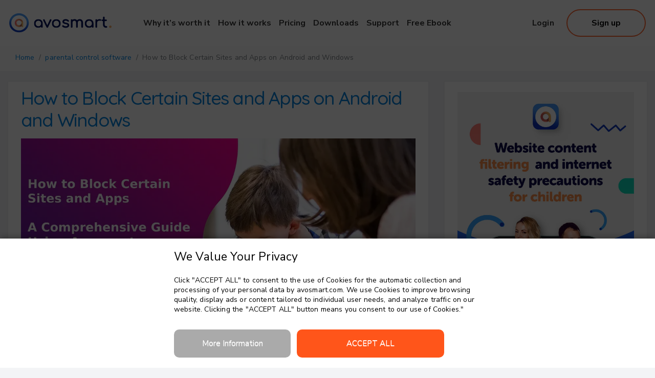

--- FILE ---
content_type: text/html; charset=UTF-8
request_url: https://avosmart.com/blog/how-to-block-certain-sites-and-apps-on-android-and-windows
body_size: 10888
content:
<!DOCTYPE html>
<html lang="" prefix="og: https://ogp.me/ns#">
<head>
<title>How to Block Certain Sites and Apps on Android and Windows</title>
<meta name="description" content="How to Block Certain Sites and Apps on Android and Windows. With Avosmart, parents can have peace of mind knowing that their children are safe on the internet and are not accessing inappropriate content or apps.">
<meta http-equiv="content-type" content="text/html;charset=UTF-8">
<meta charset="UTF-8">
<meta name="viewport" content="width=device-width, initial-scale=1">
<meta name="msapplication-TileColor" content="#da532c">
<meta name="msapplication-config" content="/img/fav/browserconfig.xml">
<meta name="theme-color" content="#ffffff">
<link rel="profile" href="http://gmpg.org/xfn/11">
<link rel="apple-touch-icon" sizes="180x180" href="/img/fav/apple-touch-icon.png">
<link rel="icon" type="image/png" sizes="32x32" href="/img/fav/favicon-32x32.png">
<link rel="icon" type="image/png" sizes="16x16" href="/img/fav/favicon-16x16.png">
<link rel="manifest" href="/img/fav/site.webmanifest">
<link rel="mask-icon" href="/img/fav/safari-pinned-tab.svg" color="#5bbad5">
<link rel="shortcut icon" href="/img/fav/favicon.ico">

<script type="application/ld+json">
{
  "@context": "https://schema.org",
  "@type": "BlogPosting",
  "mainEntityOfPage": {
    "@type": "WebPage",
    "@id": "https://avosmart.com/blog/how-to-block-certain-sites-and-apps-on-android-and-windows"
  },
  "headline": "How to Block Certain Sites and Apps on Android and Windows",
  "description": "How to Block Certain Sites and Apps on Android and Windows. With Avosmart, parents can have peace of mind knowing that their children are safe on the internet and are not accessing inappropriate content or apps.",
  "inLanguage": "",
  "image": {
    "@type": "ImageObject",
    "url": "https://avosmart.com/blog/wp-content/uploads/2023/03/How-to-Block-Certain-Sites-and-Apps-on-Android_-A-Comprehensive-Guide-Using-Avosmart.webp",
    "width": 1200,
    "height": 800
  },
  "author": {
    "@type": "Person",
    "name": "Emma Thomson",
    "url": "https://avosmart.com/"
  },
  "publisher": {
    "@type": "Organization",
    "name": "Avosmart",
    "logo": {
      "@type": "ImageObject",
      "url": "https://avosmart.com/img/logo.svg",
      "width": 600,
      "height": 60
    }
  },
  "datePublished": "2025-12-05T02:59:30+01:00",
  "dateModified": "2025-12-05T02:59:30+01:00",
  "articleSection": "parental control software",
  "about": [
    {
      "@type": "Thing",
      "name": "How to Block Certain Sites and Apps on Android and Windows"
    },
    {
      "@type": "Thing",
      "name": "Parental Control Software"
    }
  ],
  "isAccessibleForFree": true,
  "breadcrumb": {
    "@type": "BreadcrumbList",
    "itemListElement": [
      {
        "@type": "ListItem",
        "position": 1,
        "name": "Blog",
        "item": "https://avosmart.com/blog"
      },
      {
        "@type": "ListItem",
        "position": 2,
        "name": "How to Block Certain Sites and Apps on Android and Windows",
        "item": "https://avosmart.com/blog/how-to-block-certain-sites-and-apps-on-android-and-windows"
      }
    ]
  },
  "speakable": {
    "@type": "SpeakableSpecification",
    "xpath": [
      "/html/head/title",
      "/html/body/article/h2[1]", 
      "/html/body/article/p[1]"
    ]
  },
  "potentialAction": [
    {
      "@type": "RegisterAction",
      "target": "https://app.avosmart.com/register"
    },
    {
      "@type": "LoginAction",
      "target": "https://app.avosmart.com/"
    }
  ]
 }
</script>

<link rel="stylesheet" href="/blog/css/critical.minimum.css" type="text/css">
<link rel="stylesheet" href="/blog/css/jquery.css" type="text/css" media="all">
<link rel="stylesheet" href="/blog/css/bootstrapmin.css" type="text/css" media>
<link rel="stylesheet" href="/blog/css/style.css" type="text/css" media="all">
<link rel="stylesheet" href="/css/ls.css" type="text/css" media="all">

<script type="61b3f506be9de1efc55bf35b-text/javascript" src="/blog/js/jquery.minf43b.js" id="jquery-core-js"></script>
<script type="61b3f506be9de1efc55bf35b-text/javascript" src="/blog/js/jquery-migrate.min5589.js" id="jquery-migrate-js"></script>
<script type="61b3f506be9de1efc55bf35b-text/javascript" src="/blog/js/device.min.js"></script>

<script type="61b3f506be9de1efc55bf35b-text/javascript">
const link = document.createElement('link');
link.rel = 'stylesheet';
link.href = 'https://fonts.googleapis.com/css2?family=Nunito+Sans:ital,wght@0,400;0,700;0,800;0,900;1,400;1,700;1,800;1,900&family=Quicksand:wght@400;500&display=swap';
link.async = true;
link.defer = true;
document.head.appendChild(link);
</script>

    <link rel="alternate" hreflang="en" href="https://avosmart.com/blog/how-to-block-certain-sites-and-apps-on-android-and-windows">
    <link rel="alternate" hreflang="x-default" href="https://avosmart.com/blog/how-to-block-certain-sites-and-apps-on-android-and-windows">
    <link rel="alternate" hreflang="pl" href="https://avosmart.com/blog/pl/how-to-block-certain-sites-and-apps-on-android-and-windows">
    <link rel="alternate" hreflang="es" href="https://avosmart.com/blog/es/how-to-block-certain-sites-and-apps-on-android-and-windows">
    <link rel="alternate" hreflang="cs" href="https://avosmart.com/blog/cz/how-to-block-certain-sites-and-apps-on-android-and-windows">
    <link rel="alternate" hreflang="de" href="https://avosmart.com/blog/de/how-to-block-certain-sites-and-apps-on-android-and-windows">
    <link rel="alternate" hreflang="fr" href="https://avosmart.com/blog/fr/how-to-block-certain-sites-and-apps-on-android-and-windows">
    <link rel="alternate" hreflang="pt" href="https://avosmart.com/blog/pt/how-to-block-certain-sites-and-apps-on-android-and-windows">
    <link rel="alternate" hreflang="ro" href="https://avosmart.com/blog/ro/how-to-block-certain-sites-and-apps-on-android-and-windows">
    <link rel="alternate" hreflang="vi" href="https://avosmart.com/blog/vn/how-to-block-certain-sites-and-apps-on-android-and-windows">
    <link rel="alternate" hreflang="it" href="https://avosmart.com/blog/it/how-to-block-certain-sites-and-apps-on-android-and-windows">
    <link rel="alternate" hreflang="hu" href="https://avosmart.com/blog/hu/how-to-block-certain-sites-and-apps-on-android-and-windows">
    <link rel="alternate" hreflang="ja" href="https://avosmart.com/blog/jp/how-to-block-certain-sites-and-apps-on-android-and-windows">

<meta name="robots" content="follow, index" >
<link rel="canonical" href="https://avosmart.com/blog/how-to-block-certain-sites-and-apps-on-android-and-windows" >


<!--Google search console-->
<meta name="google-site-verification" content="kq3CbLBNahMuwsdQHKIxwRLvsQnYvlrV0lXnzloWHco">
</head>

<body class="post-template-default single single-post postid-896 single-format-standard" style="font-family:Nunito Sans,sans-serif !important;">
<div id="app">
<hr class="linia" id="content-desktop" style="margin-top:35px;">
<header id="top-bar" class="top-bar top-bar--dark" data-nav-anchor="true" style="background-color:#ffffff; padding-left:18px;padding-right:18px;">
<div class="top-bar__inner">
<div class="container-fluid">
<div class="row align-items-center no-gutters">
<a class="top-bar__logo site-logo" aria-label="Best parental control app - Avosmart logo" href="https://avosmart.com/">
<img class="img-fluid content-mobile" src="/img/logo.svg" width="155" height="29.8" alt="AvosmartBest parental control app - Avosmart logo" />
</a>
<a class="top-bar__logo site-logo" aria-label="Best parental control app - Avosmart logo" href="https://avosmart.com/">
<img class="img-fluid content-desktop" src="/img/logo.svg" width="200" height="38.45" alt="Avosmart" />
</a>
<a id="content-mobile" style="margin-left:5px;max-width:100% !important; font-size:13px; a:active; color: #000000 !important;" class="custom-btn custom-btn--mobile custom-btn--style-3" href="https://avosmart.com/">Smart parental control</a>
<span></span>
</a>
<div class="top-bar__collapse">

<!--Menu-->
<nav id="top-bar__navigation" class="top-bar__navigation" role="navigation" style="font-size: 1.6rem !important; font-weight: 700;">
<ul>
<li>
<a class="nav-link" href="https://avosmart.com/why-parental-control.html">Why it’s worth it</a>
</li>
<li>
<a class="nav-link" href="https://avosmart.com/how-it-works.html">How it works</a>
</li>
<li>
<a class="nav-link" href="https://avosmart.com/index.html#pricing">Pricing</a>
</li>
<li>
<a class="nav-link" href="https://avosmart.com/downloads.html">Downloads</a>
</li>
<li>
<a class="nav-link" href="https://avosmart.com/support.html">Support</a>
</li>
<li>
<a class="nav-link" href="https://avosmart.com/ebook.html">Free Ebook</a>
</li>
</ul>
</nav>
<div id="top-bar__action" class="top-bar__action">
<div class="d-xl-flex flex-xl-row flex-xl-wrap align-items-xl-center">
<div class="top-bar__auth-btns">
<a href="https://app.avosmart.com/login">Login</a>
<a class="custom-btn custom-btn--medium custom-btn--style-3" style="color:#000000;" href="https://app.avosmart.com/register">Sign up</a>
</div>
</div>
</div>
</div>
</div>
</div>
</div>
</header>

<div style="margin-bottom:50px;"></div>
<div class="dt-breadcrumbs">
<div class="container">
	<a href="/blog/">Home</a> &nbsp;/&nbsp; <a href="/blog/category/parental-control-software">parental control software</a> &nbsp;/&nbsp; How to Block Certain Sites and Apps on Android and Windows</div>
</div>

<div class="container">
<div class="row">


<div class="col-lg-8 col-md-8">
<div id="primary" class="content-area dt-content-area" style="font-size: 1.8rem !important;">
<main id="main" class="site-main" role="main">

<article id="post-896" class="post-896 post type-post status-publish format-standard has-post-thumbnail hentry category-screen-time-app">

	<header class="entry-header">
<h1 class="entry-title">How to Block Certain Sites and Apps on Android and Windows</h1> </header>
<img width="2000" height="1333" 
    src="https://avosmart.com/blog/wp-content/uploads/2023/03/How-to-Block-Certain-Sites-and-Apps-on-Android_-A-Comprehensive-Guide-Using-Avosmart.webp" 
    class="attachment-full size-full wp-post-image" 
    alt="How to Block Certain Sites and Apps on Android_ A Comprehensive Guide Using Avosmart" 
    decoding="async" 
    fetchpriority="high"  />
    
<div class="entry-content">
    <div class="share-container">
        <div class="share-text">Share on:</div>
        <div class="share-buttons">
            <div class="share-button facebook" data-platform="facebook">
                <svg class="share-icon" viewBox="0 0 24 24" xmlns="http://www.w3.org/2000/svg">
                    <path d="M18.77 7.46H14.5v-1.9c0-.9.6-1.1 1-1.1h3V.5h-4.33C10.24.5 9.5 3.44 9.5 5.32v2.15h-3v4h3v12h5v-12h3.85l.42-4z"/>
                </svg>
            </div>
            <div class="share-button x" data-platform="x">
                <svg class="share-icon" viewBox="0 0 24 24" xmlns="http://www.w3.org/2000/svg">
                    <path d="M18.244 2.25h3.308l-7.227 8.26 8.502 11.24H16.17l-5.214-6.817L4.99 21.75H1.68l7.73-8.835L1.254 2.25H8.08l4.713 6.231zm-1.161 17.52h1.833L7.084 4.126H5.117z"/>
                </svg>
            </div>
            <div class="share-button whatsapp" data-platform="whatsapp">
                <svg class="share-icon" viewBox="0 0 24 24" xmlns="http://www.w3.org/2000/svg">
                    <path d="M20.52 3.449C18.24 1.245 15.24 0 12.045 0 5.463 0 .104 5.334.101 11.893c0 2.096.549 4.14 1.595 5.945L0 24l6.335-1.652c1.746.943 3.71 1.444 5.71 1.447h.006c6.585 0 11.946-5.336 11.949-11.896 0-3.176-1.24-6.165-3.495-8.411zM12.042 21.931h-.005c-1.779 0-3.53-.479-5.058-1.38l-.363-.215-3.741 1.002 1.02-3.746-.235-.374A9.95 9.95 0 012.173 11.9c0-5.487 4.473-9.948 9.973-9.948 2.664 0 5.167 1.037 7.048 2.92 1.88 1.883 2.92 4.386 2.917 7.051-.002 5.488-4.474 9.948-9.97 9.948z"/>
                </svg>
            </div>
            <div class="share-button reddit" data-platform="reddit">
                <svg class="share-icon" viewBox="0 0 24 24" xmlns="http://www.w3.org/2000/svg">
                    <path d="M12 0A12 12 0 0 0 0 12a12 12 0 0 0 12 12 12 12 0 0 0 12-12A12 12 0 0 0 12 0zm5.01 4.744c.688 0 1.25.561 1.25 1.249a1.25 1.25 0 0 1-2.498.056l-2.597-.547-.8 3.747c1.824.07 3.48.632 4.674 1.488.308-.309.73-.491 1.207-.491.968 0 1.754.786 1.754 1.754 0 .716-.435 1.333-1.01 1.614a3.111 3.111 0 0 1 .042.52c0 2.694-3.13 4.87-7.004 4.87-3.874 0-7.004-2.176-7.004-4.87 0-.183.015-.366.043-.534A1.748 1.748 0 0 1 4.028 12c0-.968.786-1.754 1.754-1.754.463 0 .898.196 1.207.49 1.207-.883 2.878-1.43 4.744-1.487l.885-4.182a.342.342 0 0 1 .14-.197.35.35 0 0 1 .238-.042l2.906.617a1.214 1.214 0 0 1 1.108-.701zM9.25 12C8.561 12 8 12.562 8 13.25c0 .687.561 1.248 1.25 1.248.687 0 1.248-.561 1.248-1.249 0-.688-.561-1.249-1.249-1.249zm5.5 0c-.687 0-1.248.561-1.248 1.25 0 .687.561 1.248 1.249 1.248.688 0 1.249-.561 1.249-1.249 0-.687-.562-1.249-1.25-1.249zm-5.466 3.99a.327.327 0 0 0-.231.094.33.33 0 0 0 0 .463c.842.842 2.484.913 2.961.913.477 0 2.105-.056 2.961-.913a.361.361 0 0 0 .029-.463.33.33 0 0 0-.464 0c-.547.533-1.684.73-2.512.73-.828 0-1.979-.196-2.512-.73a.326.326 0 0 0-.232-.095z"/>
                </svg>
            </div>
        </div>
    </div>
    <script type="61b3f506be9de1efc55bf35b-text/javascript">
        document.addEventListener('DOMContentLoaded', function() {
            const shareButtons = document.querySelectorAll('.share-button');
            const pageUrl = window.location.href;
            const pageTitle = document.title;
    
            function isMobile() {
                return /Android|webOS|iPhone|iPad|iPod|BlackBerry|IEMobile|Opera Mini/i.test(navigator.userAgent);
            }
    
            function nativeShare(url, title) {
                if (navigator.share) {
                    navigator.share({
                        title: title,
                        url: url
                    }).then(() => {
                        //console.log('Thanks for sharing!');
                    }).catch(console.error);
                } else {
                    //console.log('Native sharing not supported');
                    // Fallback to opening a new window
                    window.open(url, '_blank');
                }
            }
    
            shareButtons.forEach(button => {
                button.addEventListener('click', function() {
                    const platform = this.getAttribute('data-platform');
                    
                    if (isMobile()) {
                        nativeShare(pageUrl, pageTitle);
                    } else {
                        let url;
                        switch(platform) {
                            case 'facebook':
                                url = `https://www.facebook.com/sharer/sharer.php?u=${encodeURIComponent(pageUrl)}`;
                                break;
                            case 'x':
                                url = `https://twitter.com/intent/tweet?url=${encodeURIComponent(pageUrl)}&text=${encodeURIComponent(pageTitle)}`;
                                break;
                            case 'whatsapp':
                                url = `https://api.whatsapp.com/send?text=${encodeURIComponent(pageTitle)} ${encodeURIComponent(pageUrl)}`;
                                break;
                            case 'reddit':
                                url = `https://reddit.com/submit?url=${encodeURIComponent(pageUrl)}&title=${encodeURIComponent(pageTitle)}`;
                                break;
                        }
                        window.open(url, '_blank');
                    }
                });
            });
        });
        </script><div id="ez-toc-container" class="ez-toc-v2_0_57_1 ez-toc-wrap-left counter-hierarchy ez-toc-counter ez-toc-grey ez-toc-container-direction">

    <span style="font-weight: 400;">Avosmart is a high-quality parental control application that provides advanced features to ensure the safety of children on the internet. With Avosmart, parents can have peace of mind knowing that their children are safe on the internet and are not accessing inappropriate content or apps.</span>
<h2><b>Introduction to Avosmart</b></h2>
<span style="font-weight: 400;">Avosmart is a parental control application designed to protect children from the potential dangers of the internet. It provides various features such as site and app blocking, time management, location tracking, and more. Avosmart is compatible with both Android and Windows devices and can be downloaded from the Google Play Store and Avosmart website.</span>
<h2><b>Why should you use Avosmart to block sites and apps on Android?</b></h2>
<span style="font-weight: 400;">There are several reasons why Avosmart is a great tool for blocking certain sites and <a href="https://en.wikipedia.org/wiki/Android_(operating_system)">apps on Android devices</a>:</span>
<ul>
 	<li style="font-weight: 400;" aria-level="1"><span style="font-weight: 400;">Avosmart is a high-quality and reliable parental control app</span></li>
 	<li style="font-weight: 400;" aria-level="1"><span style="font-weight: 400;">Avosmart provides advanced features such as time management and location tracking</span></li>
 	<li style="font-weight: 400;" aria-level="1"><span style="font-weight: 400;">Avosmart allows parents to remotely monitor and control their child's online activities</span></li>
 	<li style="font-weight: 400;" aria-level="1"><span style="font-weight: 400;">Avosmart is compatible with both Android and Windows devices</span></li>
 	<li style="font-weight: 400;" aria-level="1"><span style="font-weight: 400;">Avosmart is easy to use and has a user-friendly interface</span></li>
</ul>
<h2><b>Methods to block certain sites and apps on Android using Avosmart</b></h2>
<iframe title="YouTube video player" src="https://www.youtube.com/embed/eDqp9ECvvd8" width="560" height="315" frameborder="0" allowfullscreen="allowfullscreen"></iframe>

<span style="font-weight: 400;">Avosmart provides two methods to <a href="https://avosmart.com/app-blocker.html">block certain sites and apps on Android devices</a>. Here's how to use Avosmart to block certain sites and apps on Android:</span>
<h3><b>Method 1: Using Avosmart to block certain sites on Android</b></h3>
<ol>
 	<li style="font-weight: 400;" aria-level="1"><span style="font-weight: 400;">Download and install Avosmart on both the parent's and child's Android devices</span></li>
 	<li style="font-weight: 400;" aria-level="1"><span style="font-weight: 400;">Sign in to both devices using your Avosmart account</span></li>
 	<li style="font-weight: 400;" aria-level="1"><span style="font-weight: 400;">On the parent's device, open the Avosmart app and select the child's profile</span></li>
 	<li style="font-weight: 400;" aria-level="1"><span style="font-weight: 400;">Click on "Web Blocker" and <a href="https://avosmart.com/blog/keeping-your-child-safe-by-blocking-websites-on-chrome/">turn on the "Block Websites" toggle</a></span></li>
 	<li style="font-weight: 400;" aria-level="1"><span style="font-weight: 400;">Select the websites you want to block and click on "Save"</span></li>
 	<li style="font-weight: 400;" aria-level="1"><span style="font-weight: 400;">The selected websites will now be blocked on the child's Android device</span></li>
</ol>
<h3><b>Method 2: Using Avosmart to block certain apps on Android</b></h3>
<ol>
 	<li style="font-weight: 400;" aria-level="1"><span style="font-weight: 400;">Download and install Avosmart on both the parent's and child's Android devices</span></li>
 	<li style="font-weight: 400;" aria-level="1"><span style="font-weight: 400;">Sign in to both devices using your Avosmart account</span></li>
 	<li style="font-weight: 400;" aria-level="1"><span style="font-weight: 400;">On the parent's device, open the Avosmart app and select the child's profile</span></li>
 	<li style="font-weight: 400;" aria-level="1"><span style="font-weight: 400;">Click on "App Blocker" and turn on the "Block Apps" toggle</span></li>
 	<li style="font-weight: 400;" aria-level="1"><span style="font-weight: 400;">Select the apps you want to block and click on "Save"</span></li>
 	<li style="font-weight: 400;" aria-level="1"><span style="font-weight: 400;">The selected apps will now be blocked on the child's Android device</span></li>
</ol>
<h2><b>How to unblock sites and apps on Android using Avosmart?</b></h2>
<span style="font-weight: 400;">If you want to unblock a site or app that you previously blocked using Avosmart, you can do so by following these steps:</span>
<ul>
 	<li style="font-weight: 400;" aria-level="1"><span style="font-weight: 400;">Method 1: Using the same app or method you used to block the site or app, go to the list of blocked sites or apps and remove the URL or app name</span></li>
 	<li style="font-weight: 400;" aria-level="1"><span style="font-weight: 400;">Method 2: On the parent's device, open the Avosmart app and select the child's profile</span></li>
 	<li style="font-weight: 400;" aria-level="1"><span style="font-weight: 400;">Click on "Web Blocker" or "App Blocker" depending on what you want to unblock</span></li>
 	<li style="font-weight: 400;" aria-level="1"><span style="font-weight: 400;">Find the site or app you want to unblock and turn off the toggle</span></li>
 	<li style="font-weight: 400;" aria-level="1"><span style="font-weight: 400;">The site or app will now be unblocked on the child's Android device</span></li>
</ul>
<h2><b>Frequently Asked Questions (FAQs)</b></h2>
<h3><b>Is Avosmart easy to use?</b></h3>
<span style="font-weight: 400;">Yes, Avosmart is easy to use and has a user-friendly interface that allows parents to easily monitor and control their child's online activities.</span>
<h3><b>Can Avosmart block sites and apps on Android remotely?</b></h3>
<span style="font-weight: 400;">Yes, Avosmart allows parents to remotely <a title="Best parental control software" href="https://avosmart.com/blog/best-parental-control-software/">monitor and control their child's</a> online activities using the parent's device.</span>
<h3><b>Can Avosmart block sites and apps on iOS devices as well?</b></h3>
<span style="font-weight: 400;">Yes, Avosmart is compatible with both Android and iOS devices and can be downloaded from the Apple App Store as well.</span>
<h3><b>Does Avosmart have any other features besides blocking sites and apps?</b></h3>
<span style="font-weight: 400;">Yes, Avosmart provides various features such as time management, location tracking, and more.</span>
<h3><b>Is Avosmart compatible/blog with all Android devices?</b></h3>
<span style="font-weight: 400;">Avosmart is compatible with most Android devices, but some older or less popular devices may not be supported. It is recommended to check the compatibility before downloading the app.</span>

<span style="font-weight: 400;">Avosmart is a high-quality parental control application that provides advanced features to ensure the safety of children on the internet. With Avosmart, parents can easily block certain sites and apps on their child's Android device, as well as remotely monitor and control their online activities. If you want to unblock a site or app, it can be easily done by following the appropriate steps. Avosmart is a reliable and easy-to-use tool for parents to protect their children from the potential dangers of the internet.</span>

&nbsp;
</div>
</div>

</article>

</main>
</div>
</div>


<aside class="col-lg-4 col-md-4">
<div class="dt-sidebar">
<aside id="secondary" class="widget-area" style="font-size: 1.8rem !important;" role="complementary">
<aside id="block-5" class="widget widget_block"><figure class="wp-block-image size-large"><a href="https://avosmart.com/"><img  width="576" height="1024" alt="Avosmart best parental control software" class="wp-image-503" src="https://avosmart.com/blog/wp-content/uploads/2021/12/parental-control-app-avosmart.webp" /></a></figure></aside>

<!--Categiries widget-->
<aside id="categories-3" class="widget widget_categories">
<div class="content-wrapper-tc">
        <nav id="toc-widget">
            <h2>Table of content</h2>
            <ul id="toc-list"></ul>
        </nav>
    </div>

    <script type="61b3f506be9de1efc55bf35b-text/javascript">
        document.addEventListener('DOMContentLoaded', function() {
            const container = document.getElementById('ez-toc-container');
            const tocList = document.getElementById('toc-list');
            const headings = container.querySelectorAll('h2, h3');
            let h2Count = 0;

            headings.forEach((heading, index) => {
                const listItem = document.createElement('li');
                const link = document.createElement('a');
                
                if (!heading.id) {
                    heading.id = 'heading-' + index;
                }
                
                link.href = '#' + heading.id;
                link.textContent = heading.textContent;
                
                if (heading.tagName === 'H2') {
                    h2Count++;
                    const numberSpan = document.createElement('span');
                    numberSpan.className = 'number';
                    numberSpan.textContent = h2Count;
                    
                    listItem.appendChild(numberSpan);
                } else if (heading.tagName === 'H3') {
                    listItem.classList.add('h3');
                    const listIcon = document.createElement('span');
                    listIcon.textContent = '•';
                    listIcon.className = 'icon';
                    listItem.appendChild(listIcon);
                }
                
                listItem.appendChild(link);
                tocList.appendChild(listItem);
            });

            // Obsługa aktywnego stanu
            const tocLinks = tocList.querySelectorAll('a');
            const observerOptions = {
                root: null,
                rootMargin: '0px',
                threshold: 0.5
            };

            const observerCallback = (entries) => {
                entries.forEach(entry => {
                    if (entry.isIntersecting) {
                        tocLinks.forEach(link => {
                            if (link.getAttribute('href') === '#' + entry.target.id) {
                                link.classList.add('active');
                            } else {
                                link.classList.remove('active');
                            }
                        });
                    }
                });
            };

            const observer = new IntersectionObserver(observerCallback, observerOptions);

            headings.forEach(heading => {
                observer.observe(heading);
            });
        });
    </script><h2 class="widget-title">Categories</h2>
<ul>


    

    <li class="cat-item cat-item-15"><a href="/blog/category/best-parental-control-android-tablet-free">best parental control android tablet free</a>
    </li>

    

    <li class="cat-item cat-item-15"><a href="/blog/category/childrens-health">Children’s Health</a>
    </li>

    

    <li class="cat-item cat-item-15"><a href="/blog/category/social-media">Social Media</a>
    </li>

    

    <li class="cat-item cat-item-15"><a href="/blog/category/game-blocker">Game blocker</a>
    </li>

    

    <li class="cat-item cat-item-15"><a href="/blog/category/parents-and-family">Parents and Family</a>
    </li>

    

    <li class="cat-item cat-item-15"><a href="/blog/category/parental-control-software">parental control software</a>
    </li>

    

    <li class="cat-item cat-item-15"><a href="/blog/category/screen-time-app">screen time app</a>
    </li>

    

    <li class="cat-item cat-item-15"><a href="/blog/category/slang">Slang</a>
    </li>

    

    <li class="cat-item cat-item-15"><a href="/blog/category/why-should-you-teach-your-kids-about-online-predators">Why Should You Teach Your Kids About Online Predators?</a>
    </li>

    

    <li class="cat-item cat-item-15"><a href="/blog/category/is-your-childs-games-addiction-concealing-mental-health-problems">Is Your Child's Games Addiction Concealing Mental Health Problems?</a>
    </li>


</ul>
</aside>
<!--Categiries widget end-->


</aside>
</div>
</aside>
</div>
</div>

<hr class="linia">
<!--Footer start-->
<footer class="footer footer--s5 footer--color-dark">
<div class="footer__line footer__line--first" style="margin-bottom:40px;">
<div class="container">
<!--Change language start -->
<div class="language-selector">
    <label id="languageLabel" class="language-label" for="languageDropdown">Choose a language</label>
    <div class="language-dropdown-container">
        <select id="languageDropdown" onchange="if (!window.__cfRLUnblockHandlers) return false; changeLanguage()" data-cf-modified-61b3f506be9de1efc55bf35b-="">
            <option value="" selected="selected">English</option>
            <option value="es">Español</option>
            <option value="pt">Português</option>
            <option value="fr">Français</option>
            <option value="it">Italiano</option>
            <option value="de">Deutsch</option>
            <option value="jp">日本語</option>
            <option value="pl">Polski</option>
            <option value="cz">Čeština</option>
            <option value="ro">Română</option>
            <option value="hu">Magyar</option>
            <option value="vn">Tiếng Việt</option>
        </select>
        <span class="dropdown-arrow">▼</span>
    </div>
</div>
    
<script type="61b3f506be9de1efc55bf35b-text/javascript">
    const languageLabels = {
        "": "Choose a language",
        "es": "Elige lengua",
        "pt": "Escolher idioma",
        "fr": "Choisir la langue",
        "it": "Scegli la lingua",
        "de": "Sprache wählen",
        "jp": "言語を選択してください",
        "pl": "Wybierz język",
        "cz": "Vyberte jazyk",
        "ro": "Alegeți o limbă",
        "hu": "Válasszon nyelvet",
        "vn": "Chọn một ngôn ngữ"
    };

    function isBlog()
    {  
        return window.location.pathname.startsWith('/blog')
    }

    function es(s)
    {
        if( ! s )
            return ""
        return s
    }

    function getCurrentPaths()
    {
        var p1, p2

        p1 = "^(/blog)?/([a-z]{2})(/.*)?$"
        p2 = "^(/blog)?()(/.*)$"

        var found = window.location.pathname.match(new RegExp(p1))
        if(!found) found = window.location.pathname.match(new RegExp(p2))
        if(found) 
        {
            const r = [ es(found[1]), es(found[2]), es(found[3]) ]
                        return r
        }

        const r = [ isBlog() ? "/blog" : "", "", "" ]
                return r
    }

    function changeLanguage() {
        var languageDropdown = document.getElementById("languageDropdown");
        var languageLabel = document.getElementById("languageLabel");
        var selectedLanguage = languageDropdown.value;

        languageLabel.textContent = languageLabels[selectedLanguage];

        var paths = getCurrentPaths()

        if(selectedLanguage)
            window.location.href = window.location.origin + paths[0] + "/" + selectedLanguage + paths[2];
        else
            window.location.href = window.location.origin + paths[0] + paths[2];
    }

    document.addEventListener("DOMContentLoaded", function() {
        var languageDropdown = document.getElementById("languageDropdown");
        var languageLabel = document.getElementById("languageLabel");
        var paths = getCurrentPaths()
        var selectedLanguage = paths[1]

        languageLabel.textContent = languageLabels[selectedLanguage];
        languageDropdown.value = selectedLanguage
    });

</script>
<!--Change language end -->
<div class="row">
<div class="col-12 col-md-6 col-lg-4">
<div class="footer__item">
<!-- SOCIALMEDIA -->
    <div class="social-container">
        <span class="social-row">Follow us:</span>
        <div class="social-icons">
            <a href="https://www.facebook.com/avosmartcom/" target="_blank" class="social-icon facebook"></a>
            <a href="https://x.com/Avosmart" target="_blank" class="social-icon twitter"></a>
            <a href="https://www.instagram.com/avosmart_com" target="_blank" class="social-icon instagram"></a>
            <a href="https://www.youtube.com/@avosmartcom" target="_blank" class="social-icon youtube"></a>
        </div>
    </div>
<!-- SOCIALMEDIA --></div>
<div class="footer__item">
<span class="__copy">Copyrights 2026 © avosmart</span>
</div>
</div>
<div class="col col-sm-5 col-md-3 col-lg-2">
<div class="footer__item">
<p class="footer__item__title">Support</p>
<nav class="footer__navigation">
<ul>

<li><a href="https://avosmart.com/contact.html">Contact</a></li>
</ul>
</nav>
</div>
</div>
<div class="col col-sm-5 col-md-3 col-lg-2">
<div class="footer__item">
<p class="footer__item__title">Company</p>
<nav class="footer__navigation">
<ul>
<li style="width:250px !important;"><a href="https://avosmart.com/data-security.html">Data security</a></li><li><a href="https://avosmart.com/privacy.html">Privacy Policy</a></li>
<li><a href="https://avosmart.com/terms.html">Terms of service</a></li>
</ul>
</nav>
</div>
</div>
<div class="col-12 col-md-6 col-lg-4">
<div class="footer__item">
</div>
</div>
</div>
</div>
</div>
</footer>

<!-- GDPR -->
<div class="gdpr-overlay" id="gdpr-overlay"></div>

<div class="gdpr-popup" id="gdpr-popup">
    <div class="gdpr-popup-content gdpr-first-part" id="gdpr-first-part">
        <p class="gdpr-txt-header">We Value Your Privacy</p>
        <p class="gdpr-txt">
            Click "ACCEPT ALL" to consent to the use of Cookies for the automatic collection and processing of your personal data by avosmart.com. 
            We use Cookies to improve browsing quality, display ads or content tailored to individual user needs, and analyze traffic on our website. 
            Clicking the "ACCEPT ALL" button means you consent to our use of Cookies."
        </p>
            <div class="gdpr-button-container">
                <button class="gdpr-btn gdpr-more-info-btn" onclick="if (!window.__cfRLUnblockHandlers) return false; showMoreInfo()" data-cf-modified-61b3f506be9de1efc55bf35b-="">More Information</button>
                <button class="gdpr-btn gdpr-close-btn" onclick="if (!window.__cfRLUnblockHandlers) return false; finalClosePopup()" data-cf-modified-61b3f506be9de1efc55bf35b-="">ACCEPT ALL</button>
                <div class="gdpr-spacer"></div>
            </div>
    </div>
    <div class="gdpr-popup-content gdpr-second-part" id="gdpr-second-part">
        <p class="gdpr-txt-header">More Information</p>
        <p class="gdpr-txt">
            When you browse our website avosmart.com or app.avosmart.com, we may automatically collect data about your activity. 
            This data is collected using Cookies. Cookies are embedded in the browser of your computer or other device while browsing the site. 
            Cookies also enable you to log in to app.avosmart.com to change account settings and view the activity of protected Users. 
            Cookies are also used for the personalization and profiling of ads based on your activity on avosmart.com and all its subpages. 
            Some Cookies are essential for the proper functioning of the site, while others are optional. Choose which Cookies you consent to.
            <a href="https://avosmart.com/privacy.html" target="_blank">More in our privacy policy.</a>
        </p>
        <div class="gdpr-button-container">
            <button class="gdpr-btn gdpr-cancel-btn" onclick="if (!window.__cfRLUnblockHandlers) return false; cancelPopup()" data-cf-modified-61b3f506be9de1efc55bf35b-="">Essential Only</button>
            <button class="gdpr-btn gdpr-final-close-btn" onclick="if (!window.__cfRLUnblockHandlers) return false; finalClosePopup()" data-cf-modified-61b3f506be9de1efc55bf35b-="">ACCEPT ALL</button>
        </div>
    </div>
</div>


<script type="61b3f506be9de1efc55bf35b-text/javascript">

    function ak_cpk()
    {
        const paramsString = window.location.search.substr(1)

        if( !URLSearchParams )
            return

        const known = ['gclid', 'utm_source', 'utm_medium', 'utm_campaign']

        var searchParams = new URLSearchParams(paramsString)
        
        for(const k of known)
        {
            if( searchParams.has(k) === true )
            {
                var id = searchParams.get(k)
                var id2 = ''
                const pattern = /[0-9A-Za-z_,+.-]/

                for( const c of id )
                {
                    if( pattern.test(c) )
                        id2 += c
                }

                if( id2 !== '' )
                    setCookie(k, id2, 90)
            }
        }
    }

    function ak_setCookie(name, val, days)
    {
        var then = new Date();
        var ts = then.getTime() + days * 24 * 3600 * 1000;
        then.setTime(ts);

        var domain = window.location.hostname
        const items = domain.split('.');
        const cnt = items.length
        if( cnt > 2 ) domain = items[cnt-2] + '.' + items[cnt-1]        

        document.cookie=name + '=' + val + '; expires='+then.toUTCString()+'; path=/; secure; Secure; SameSite=Lax; domain=' + domain
    }

    function ak_getCookie(name)
    {
        const dc = decodeURIComponent(document.cookie)
        const items = dc.split(';');

        for( const item of items )
        {
            const items2 = item.trim().split('=');
            if( items2.length===2 && items2[0] === name )
                return items2[1]
        }

        return null
    }

    function getAllowCnt() 
    {
        //let v = localStorage.getItem("GAC")
        let v = ak_getCookie("GAC")
        let vv = v || 1

        if(vv < 1)
            vv = 1

        //localStorage.setItem("GAC", String(vv+1))
        ak_setCookie("GAC", String(vv+1), 10*365)

        return vv
    }

    function setAllowGA(allowed)
    {
        var ts = new Date().getTime() / 1000

        if( allowed )
        {
            ts += 5 * 365 * 24 * 3600
        }
        else
        {
            const cnt = getAllowCnt()
            if( cnt <= 1 )
                ts += 7 * 24 * 3600
            else if( cnt === 2 )
                ts += 30 * 24 * 3600
            else
                ts += 180 * 24 * 3600

            ts = -ts
        }

        //localStorage.setItem("GA", String(ts) )
        ak_setCookie("GA", String(ts), 10*365 )
        sessionStorage.setItem("GA", allowed ? "1" : "-1")
        var path = window.location.pathname
        fetch('/app/data',
            { 
                method: 'POST', 
                body: JSON.stringify({action:"setAllowed", allowed, path})
            })
            .catch( () => {})
    }

    function isAllowedGA() 
    {
        var v = sessionStorage.getItem("GA")
        if( v === "1"  ) return 1
        if( v === "-1" ) return -1

        //v = localStorage.getItem("GA")
        v = ak_getCookie("GA")
        if( !v ) return 0

        var ts  = new Date().getTime() / 1000
        var n   = Number(v)

        if( n < 0 && ts < -n)
        {
            return -1
        }

        if( n > 0 && ts < n )
        {
            return 1
        }
        
        return 0
    }

    function startAnalytics()
    {
    (function(w,d,s,l,i){w[l]=w[l]||[];w[l].push({'gtm.start':
        new Date().getTime(),event:'gtm.js'});var f=d.getElementsByTagName(s)[0],
        j=d.createElement(s),dl=l!='dataLayer'?'&l='+l:'';j.async=true;j.src=
        'https://www.googletagmanager.com/gtm.js?id='+i+dl;f.parentNode.insertBefore(j,f);
        })(window,document,'script','dataLayer','GTM-PHWFTGX');
    }

    function showPopup() {
        document.getElementById('gdpr-popup').classList.add('show');
        document.getElementById('gdpr-first-part').classList.add('show');
        document.getElementById('gdpr-overlay').classList.add('show');
        document.getElementById('gdpr-overlay').style.pointerEvents = 'auto'; 
    }

    function closePopup() {
        document.getElementById('gdpr-popup').classList.remove('show');
        document.getElementById('gdpr-overlay').classList.remove('show');
        document.getElementById('gdpr-overlay').style.pointerEvents = 'none'; 
    }

    function showMoreInfo() {
        document.getElementById('gdpr-first-part').classList.remove('show');
        document.getElementById('gdpr-second-part').classList.add('show');
    }

    function cancelPopup() {
        setAllowGA(false)
        closePopup();
    }

    function finalClosePopup() {
        closePopup()

        setAllowGA(true)
        startAnalytics()        
        try {
            ak_cpk()
        }
        catch(err) { }
    }

    var ga = isAllowedGA()

    if( ga === 0 )
    showPopup()

    if( ga > 0 ) {
        startAnalytics()
        try {
            ak_cpk()
        }
        catch(err) { }
    }

</script>
<!-- GDPR END -->
<script src="/cdn-cgi/scripts/7d0fa10a/cloudflare-static/rocket-loader.min.js" data-cf-settings="61b3f506be9de1efc55bf35b-|49" defer></script><script defer src="https://static.cloudflareinsights.com/beacon.min.js/vcd15cbe7772f49c399c6a5babf22c1241717689176015" integrity="sha512-ZpsOmlRQV6y907TI0dKBHq9Md29nnaEIPlkf84rnaERnq6zvWvPUqr2ft8M1aS28oN72PdrCzSjY4U6VaAw1EQ==" data-cf-beacon='{"version":"2024.11.0","token":"a1a7497a3cb84c12bd153b744abe1e97","r":1,"server_timing":{"name":{"cfCacheStatus":true,"cfEdge":true,"cfExtPri":true,"cfL4":true,"cfOrigin":true,"cfSpeedBrain":true},"location_startswith":null}}' crossorigin="anonymous"></script>
</body>
</html>

